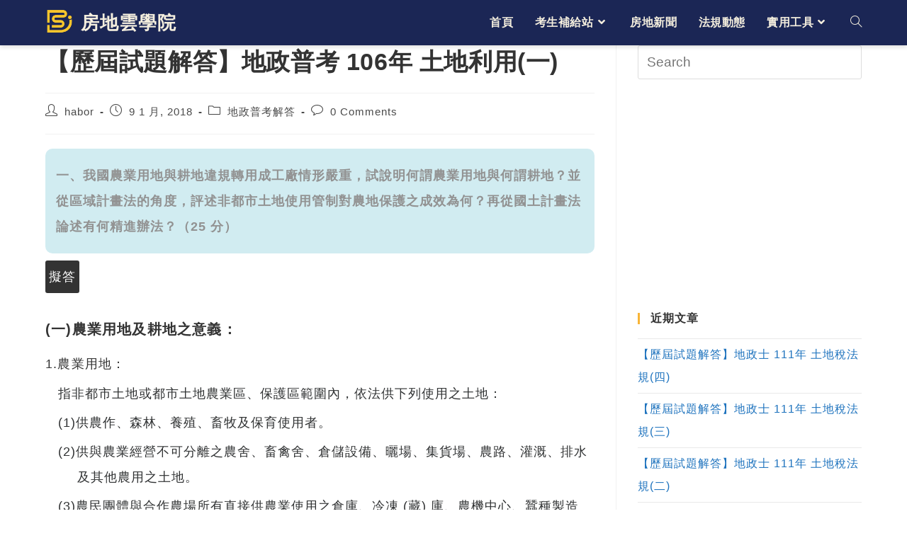

--- FILE ---
content_type: text/html; charset=UTF-8
request_url: https://fundicloud.com/juniorexamination-landapplication-anwser9/
body_size: 21697
content:
<!DOCTYPE html>
<html class="html" lang="zh-TW">
<head>
	<meta charset="UTF-8">
	<link rel="profile" href="https://gmpg.org/xfn/11">

	<title>【歷屆試題解答】地政普考 106年 土地利用(一) &#8211; 房地雲學院</title>
<meta name='robots' content='max-image-preview:large' />
<link rel="pingback" href="https://fundicloud.com/xmlrpc.php">
<meta name="viewport" content="width=device-width, initial-scale=1"><link rel='dns-prefetch' href='//www.googletagmanager.com' />
<link rel='dns-prefetch' href='//stats.wp.com' />
<link rel='dns-prefetch' href='//pagead2.googlesyndication.com' />
<link rel='preconnect' href='//c0.wp.com' />
<link rel='preconnect' href='//i0.wp.com' />
<link rel="alternate" type="application/rss+xml" title="訂閱《房地雲學院》&raquo; 資訊提供" href="https://fundicloud.com/feed/" />
<link rel="alternate" type="application/rss+xml" title="訂閱《房地雲學院》&raquo; 留言的資訊提供" href="https://fundicloud.com/comments/feed/" />
<link rel="alternate" type="application/rss+xml" title="訂閱《房地雲學院 》&raquo;〈【歷屆試題解答】地政普考 106年 土地利用(一)〉留言的資訊提供" href="https://fundicloud.com/juniorexamination-landapplication-anwser9/feed/" />
<link rel="alternate" title="oEmbed (JSON)" type="application/json+oembed" href="https://fundicloud.com/wp-json/oembed/1.0/embed?url=https%3A%2F%2Ffundicloud.com%2Fjuniorexamination-landapplication-anwser9%2F" />
<link rel="alternate" title="oEmbed (XML)" type="text/xml+oembed" href="https://fundicloud.com/wp-json/oembed/1.0/embed?url=https%3A%2F%2Ffundicloud.com%2Fjuniorexamination-landapplication-anwser9%2F&#038;format=xml" />
<style id='wp-img-auto-sizes-contain-inline-css'>
img:is([sizes=auto i],[sizes^="auto," i]){contain-intrinsic-size:3000px 1500px}
/*# sourceURL=wp-img-auto-sizes-contain-inline-css */
</style>
<style id='wp-emoji-styles-inline-css'>

	img.wp-smiley, img.emoji {
		display: inline !important;
		border: none !important;
		box-shadow: none !important;
		height: 1em !important;
		width: 1em !important;
		margin: 0 0.07em !important;
		vertical-align: -0.1em !important;
		background: none !important;
		padding: 0 !important;
	}
/*# sourceURL=wp-emoji-styles-inline-css */
</style>
<style id='wp-block-library-inline-css'>
:root{--wp-block-synced-color:#7a00df;--wp-block-synced-color--rgb:122,0,223;--wp-bound-block-color:var(--wp-block-synced-color);--wp-editor-canvas-background:#ddd;--wp-admin-theme-color:#007cba;--wp-admin-theme-color--rgb:0,124,186;--wp-admin-theme-color-darker-10:#006ba1;--wp-admin-theme-color-darker-10--rgb:0,107,160.5;--wp-admin-theme-color-darker-20:#005a87;--wp-admin-theme-color-darker-20--rgb:0,90,135;--wp-admin-border-width-focus:2px}@media (min-resolution:192dpi){:root{--wp-admin-border-width-focus:1.5px}}.wp-element-button{cursor:pointer}:root .has-very-light-gray-background-color{background-color:#eee}:root .has-very-dark-gray-background-color{background-color:#313131}:root .has-very-light-gray-color{color:#eee}:root .has-very-dark-gray-color{color:#313131}:root .has-vivid-green-cyan-to-vivid-cyan-blue-gradient-background{background:linear-gradient(135deg,#00d084,#0693e3)}:root .has-purple-crush-gradient-background{background:linear-gradient(135deg,#34e2e4,#4721fb 50%,#ab1dfe)}:root .has-hazy-dawn-gradient-background{background:linear-gradient(135deg,#faaca8,#dad0ec)}:root .has-subdued-olive-gradient-background{background:linear-gradient(135deg,#fafae1,#67a671)}:root .has-atomic-cream-gradient-background{background:linear-gradient(135deg,#fdd79a,#004a59)}:root .has-nightshade-gradient-background{background:linear-gradient(135deg,#330968,#31cdcf)}:root .has-midnight-gradient-background{background:linear-gradient(135deg,#020381,#2874fc)}:root{--wp--preset--font-size--normal:16px;--wp--preset--font-size--huge:42px}.has-regular-font-size{font-size:1em}.has-larger-font-size{font-size:2.625em}.has-normal-font-size{font-size:var(--wp--preset--font-size--normal)}.has-huge-font-size{font-size:var(--wp--preset--font-size--huge)}.has-text-align-center{text-align:center}.has-text-align-left{text-align:left}.has-text-align-right{text-align:right}.has-fit-text{white-space:nowrap!important}#end-resizable-editor-section{display:none}.aligncenter{clear:both}.items-justified-left{justify-content:flex-start}.items-justified-center{justify-content:center}.items-justified-right{justify-content:flex-end}.items-justified-space-between{justify-content:space-between}.screen-reader-text{border:0;clip-path:inset(50%);height:1px;margin:-1px;overflow:hidden;padding:0;position:absolute;width:1px;word-wrap:normal!important}.screen-reader-text:focus{background-color:#ddd;clip-path:none;color:#444;display:block;font-size:1em;height:auto;left:5px;line-height:normal;padding:15px 23px 14px;text-decoration:none;top:5px;width:auto;z-index:100000}html :where(.has-border-color){border-style:solid}html :where([style*=border-top-color]){border-top-style:solid}html :where([style*=border-right-color]){border-right-style:solid}html :where([style*=border-bottom-color]){border-bottom-style:solid}html :where([style*=border-left-color]){border-left-style:solid}html :where([style*=border-width]){border-style:solid}html :where([style*=border-top-width]){border-top-style:solid}html :where([style*=border-right-width]){border-right-style:solid}html :where([style*=border-bottom-width]){border-bottom-style:solid}html :where([style*=border-left-width]){border-left-style:solid}html :where(img[class*=wp-image-]){height:auto;max-width:100%}:where(figure){margin:0 0 1em}html :where(.is-position-sticky){--wp-admin--admin-bar--position-offset:var(--wp-admin--admin-bar--height,0px)}@media screen and (max-width:600px){html :where(.is-position-sticky){--wp-admin--admin-bar--position-offset:0px}}

/*# sourceURL=wp-block-library-inline-css */
</style><style id='global-styles-inline-css'>
:root{--wp--preset--aspect-ratio--square: 1;--wp--preset--aspect-ratio--4-3: 4/3;--wp--preset--aspect-ratio--3-4: 3/4;--wp--preset--aspect-ratio--3-2: 3/2;--wp--preset--aspect-ratio--2-3: 2/3;--wp--preset--aspect-ratio--16-9: 16/9;--wp--preset--aspect-ratio--9-16: 9/16;--wp--preset--color--black: #000000;--wp--preset--color--cyan-bluish-gray: #abb8c3;--wp--preset--color--white: #ffffff;--wp--preset--color--pale-pink: #f78da7;--wp--preset--color--vivid-red: #cf2e2e;--wp--preset--color--luminous-vivid-orange: #ff6900;--wp--preset--color--luminous-vivid-amber: #fcb900;--wp--preset--color--light-green-cyan: #7bdcb5;--wp--preset--color--vivid-green-cyan: #00d084;--wp--preset--color--pale-cyan-blue: #8ed1fc;--wp--preset--color--vivid-cyan-blue: #0693e3;--wp--preset--color--vivid-purple: #9b51e0;--wp--preset--gradient--vivid-cyan-blue-to-vivid-purple: linear-gradient(135deg,rgb(6,147,227) 0%,rgb(155,81,224) 100%);--wp--preset--gradient--light-green-cyan-to-vivid-green-cyan: linear-gradient(135deg,rgb(122,220,180) 0%,rgb(0,208,130) 100%);--wp--preset--gradient--luminous-vivid-amber-to-luminous-vivid-orange: linear-gradient(135deg,rgb(252,185,0) 0%,rgb(255,105,0) 100%);--wp--preset--gradient--luminous-vivid-orange-to-vivid-red: linear-gradient(135deg,rgb(255,105,0) 0%,rgb(207,46,46) 100%);--wp--preset--gradient--very-light-gray-to-cyan-bluish-gray: linear-gradient(135deg,rgb(238,238,238) 0%,rgb(169,184,195) 100%);--wp--preset--gradient--cool-to-warm-spectrum: linear-gradient(135deg,rgb(74,234,220) 0%,rgb(151,120,209) 20%,rgb(207,42,186) 40%,rgb(238,44,130) 60%,rgb(251,105,98) 80%,rgb(254,248,76) 100%);--wp--preset--gradient--blush-light-purple: linear-gradient(135deg,rgb(255,206,236) 0%,rgb(152,150,240) 100%);--wp--preset--gradient--blush-bordeaux: linear-gradient(135deg,rgb(254,205,165) 0%,rgb(254,45,45) 50%,rgb(107,0,62) 100%);--wp--preset--gradient--luminous-dusk: linear-gradient(135deg,rgb(255,203,112) 0%,rgb(199,81,192) 50%,rgb(65,88,208) 100%);--wp--preset--gradient--pale-ocean: linear-gradient(135deg,rgb(255,245,203) 0%,rgb(182,227,212) 50%,rgb(51,167,181) 100%);--wp--preset--gradient--electric-grass: linear-gradient(135deg,rgb(202,248,128) 0%,rgb(113,206,126) 100%);--wp--preset--gradient--midnight: linear-gradient(135deg,rgb(2,3,129) 0%,rgb(40,116,252) 100%);--wp--preset--font-size--small: 13px;--wp--preset--font-size--medium: 20px;--wp--preset--font-size--large: 36px;--wp--preset--font-size--x-large: 42px;--wp--preset--spacing--20: 0.44rem;--wp--preset--spacing--30: 0.67rem;--wp--preset--spacing--40: 1rem;--wp--preset--spacing--50: 1.5rem;--wp--preset--spacing--60: 2.25rem;--wp--preset--spacing--70: 3.38rem;--wp--preset--spacing--80: 5.06rem;--wp--preset--shadow--natural: 6px 6px 9px rgba(0, 0, 0, 0.2);--wp--preset--shadow--deep: 12px 12px 50px rgba(0, 0, 0, 0.4);--wp--preset--shadow--sharp: 6px 6px 0px rgba(0, 0, 0, 0.2);--wp--preset--shadow--outlined: 6px 6px 0px -3px rgb(255, 255, 255), 6px 6px rgb(0, 0, 0);--wp--preset--shadow--crisp: 6px 6px 0px rgb(0, 0, 0);}:where(.is-layout-flex){gap: 0.5em;}:where(.is-layout-grid){gap: 0.5em;}body .is-layout-flex{display: flex;}.is-layout-flex{flex-wrap: wrap;align-items: center;}.is-layout-flex > :is(*, div){margin: 0;}body .is-layout-grid{display: grid;}.is-layout-grid > :is(*, div){margin: 0;}:where(.wp-block-columns.is-layout-flex){gap: 2em;}:where(.wp-block-columns.is-layout-grid){gap: 2em;}:where(.wp-block-post-template.is-layout-flex){gap: 1.25em;}:where(.wp-block-post-template.is-layout-grid){gap: 1.25em;}.has-black-color{color: var(--wp--preset--color--black) !important;}.has-cyan-bluish-gray-color{color: var(--wp--preset--color--cyan-bluish-gray) !important;}.has-white-color{color: var(--wp--preset--color--white) !important;}.has-pale-pink-color{color: var(--wp--preset--color--pale-pink) !important;}.has-vivid-red-color{color: var(--wp--preset--color--vivid-red) !important;}.has-luminous-vivid-orange-color{color: var(--wp--preset--color--luminous-vivid-orange) !important;}.has-luminous-vivid-amber-color{color: var(--wp--preset--color--luminous-vivid-amber) !important;}.has-light-green-cyan-color{color: var(--wp--preset--color--light-green-cyan) !important;}.has-vivid-green-cyan-color{color: var(--wp--preset--color--vivid-green-cyan) !important;}.has-pale-cyan-blue-color{color: var(--wp--preset--color--pale-cyan-blue) !important;}.has-vivid-cyan-blue-color{color: var(--wp--preset--color--vivid-cyan-blue) !important;}.has-vivid-purple-color{color: var(--wp--preset--color--vivid-purple) !important;}.has-black-background-color{background-color: var(--wp--preset--color--black) !important;}.has-cyan-bluish-gray-background-color{background-color: var(--wp--preset--color--cyan-bluish-gray) !important;}.has-white-background-color{background-color: var(--wp--preset--color--white) !important;}.has-pale-pink-background-color{background-color: var(--wp--preset--color--pale-pink) !important;}.has-vivid-red-background-color{background-color: var(--wp--preset--color--vivid-red) !important;}.has-luminous-vivid-orange-background-color{background-color: var(--wp--preset--color--luminous-vivid-orange) !important;}.has-luminous-vivid-amber-background-color{background-color: var(--wp--preset--color--luminous-vivid-amber) !important;}.has-light-green-cyan-background-color{background-color: var(--wp--preset--color--light-green-cyan) !important;}.has-vivid-green-cyan-background-color{background-color: var(--wp--preset--color--vivid-green-cyan) !important;}.has-pale-cyan-blue-background-color{background-color: var(--wp--preset--color--pale-cyan-blue) !important;}.has-vivid-cyan-blue-background-color{background-color: var(--wp--preset--color--vivid-cyan-blue) !important;}.has-vivid-purple-background-color{background-color: var(--wp--preset--color--vivid-purple) !important;}.has-black-border-color{border-color: var(--wp--preset--color--black) !important;}.has-cyan-bluish-gray-border-color{border-color: var(--wp--preset--color--cyan-bluish-gray) !important;}.has-white-border-color{border-color: var(--wp--preset--color--white) !important;}.has-pale-pink-border-color{border-color: var(--wp--preset--color--pale-pink) !important;}.has-vivid-red-border-color{border-color: var(--wp--preset--color--vivid-red) !important;}.has-luminous-vivid-orange-border-color{border-color: var(--wp--preset--color--luminous-vivid-orange) !important;}.has-luminous-vivid-amber-border-color{border-color: var(--wp--preset--color--luminous-vivid-amber) !important;}.has-light-green-cyan-border-color{border-color: var(--wp--preset--color--light-green-cyan) !important;}.has-vivid-green-cyan-border-color{border-color: var(--wp--preset--color--vivid-green-cyan) !important;}.has-pale-cyan-blue-border-color{border-color: var(--wp--preset--color--pale-cyan-blue) !important;}.has-vivid-cyan-blue-border-color{border-color: var(--wp--preset--color--vivid-cyan-blue) !important;}.has-vivid-purple-border-color{border-color: var(--wp--preset--color--vivid-purple) !important;}.has-vivid-cyan-blue-to-vivid-purple-gradient-background{background: var(--wp--preset--gradient--vivid-cyan-blue-to-vivid-purple) !important;}.has-light-green-cyan-to-vivid-green-cyan-gradient-background{background: var(--wp--preset--gradient--light-green-cyan-to-vivid-green-cyan) !important;}.has-luminous-vivid-amber-to-luminous-vivid-orange-gradient-background{background: var(--wp--preset--gradient--luminous-vivid-amber-to-luminous-vivid-orange) !important;}.has-luminous-vivid-orange-to-vivid-red-gradient-background{background: var(--wp--preset--gradient--luminous-vivid-orange-to-vivid-red) !important;}.has-very-light-gray-to-cyan-bluish-gray-gradient-background{background: var(--wp--preset--gradient--very-light-gray-to-cyan-bluish-gray) !important;}.has-cool-to-warm-spectrum-gradient-background{background: var(--wp--preset--gradient--cool-to-warm-spectrum) !important;}.has-blush-light-purple-gradient-background{background: var(--wp--preset--gradient--blush-light-purple) !important;}.has-blush-bordeaux-gradient-background{background: var(--wp--preset--gradient--blush-bordeaux) !important;}.has-luminous-dusk-gradient-background{background: var(--wp--preset--gradient--luminous-dusk) !important;}.has-pale-ocean-gradient-background{background: var(--wp--preset--gradient--pale-ocean) !important;}.has-electric-grass-gradient-background{background: var(--wp--preset--gradient--electric-grass) !important;}.has-midnight-gradient-background{background: var(--wp--preset--gradient--midnight) !important;}.has-small-font-size{font-size: var(--wp--preset--font-size--small) !important;}.has-medium-font-size{font-size: var(--wp--preset--font-size--medium) !important;}.has-large-font-size{font-size: var(--wp--preset--font-size--large) !important;}.has-x-large-font-size{font-size: var(--wp--preset--font-size--x-large) !important;}
/*# sourceURL=global-styles-inline-css */
</style>

<style id='classic-theme-styles-inline-css'>
/*! This file is auto-generated */
.wp-block-button__link{color:#fff;background-color:#32373c;border-radius:9999px;box-shadow:none;text-decoration:none;padding:calc(.667em + 2px) calc(1.333em + 2px);font-size:1.125em}.wp-block-file__button{background:#32373c;color:#fff;text-decoration:none}
/*# sourceURL=/wp-includes/css/classic-themes.min.css */
</style>
<link rel='stylesheet' id='font-awesome-css' href='https://fundicloud.com/wp-content/themes/oceanwp/assets/fonts/fontawesome/css/all.min.css?ver=5.15.1' media='all' />
<link rel='stylesheet' id='simple-line-icons-css' href='https://fundicloud.com/wp-content/themes/oceanwp/assets/css/third/simple-line-icons.min.css?ver=2.4.0' media='all' />
<link rel='stylesheet' id='oceanwp-style-css' href='https://fundicloud.com/wp-content/themes/oceanwp/assets/css/style.min.css?ver=3.3.6' media='all' />
<link rel='stylesheet' id='oceanwp-hamburgers-css' href='https://fundicloud.com/wp-content/themes/oceanwp/assets/css/third/hamburgers/hamburgers.min.css?ver=3.3.6' media='all' />
<link rel='stylesheet' id='oceanwp-elastic-css' href='https://fundicloud.com/wp-content/themes/oceanwp/assets/css/third/hamburgers/types/elastic.css?ver=3.3.6' media='all' />
<link rel='stylesheet' id='sharedaddy-css' href='https://c0.wp.com/p/jetpack/15.4/modules/sharedaddy/sharing.css' media='all' />
<link rel='stylesheet' id='social-logos-css' href='https://c0.wp.com/p/jetpack/15.4/_inc/social-logos/social-logos.min.css' media='all' />
<script src="https://c0.wp.com/c/6.9/wp-includes/js/jquery/jquery.min.js" id="jquery-core-js"></script>
<script src="https://c0.wp.com/c/6.9/wp-includes/js/jquery/jquery-migrate.min.js" id="jquery-migrate-js"></script>

<!-- Google tag (gtag.js) snippet added by Site Kit -->
<!-- Google Analytics snippet added by Site Kit -->
<script src="https://www.googletagmanager.com/gtag/js?id=GT-55BNR36" id="google_gtagjs-js" async></script>
<script id="google_gtagjs-js-after">
window.dataLayer = window.dataLayer || [];function gtag(){dataLayer.push(arguments);}
gtag("set","linker",{"domains":["fundicloud.com"]});
gtag("js", new Date());
gtag("set", "developer_id.dZTNiMT", true);
gtag("config", "GT-55BNR36");
 window._googlesitekit = window._googlesitekit || {}; window._googlesitekit.throttledEvents = []; window._googlesitekit.gtagEvent = (name, data) => { var key = JSON.stringify( { name, data } ); if ( !! window._googlesitekit.throttledEvents[ key ] ) { return; } window._googlesitekit.throttledEvents[ key ] = true; setTimeout( () => { delete window._googlesitekit.throttledEvents[ key ]; }, 5 ); gtag( "event", name, { ...data, event_source: "site-kit" } ); }; 
//# sourceURL=google_gtagjs-js-after
</script>
<link rel="https://api.w.org/" href="https://fundicloud.com/wp-json/" /><link rel="alternate" title="JSON" type="application/json" href="https://fundicloud.com/wp-json/wp/v2/posts/5622" /><link rel="EditURI" type="application/rsd+xml" title="RSD" href="https://fundicloud.com/xmlrpc.php?rsd" />
<meta name="generator" content="WordPress 6.9" />
<link rel="canonical" href="https://fundicloud.com/juniorexamination-landapplication-anwser9/" />
<link rel='shortlink' href='https://fundicloud.com/?p=5622' />
<meta name="generator" content="Site Kit by Google 1.170.0" /><!-- HFCM by 99 Robots - Snippet # 1: JQ &amp; GA -->
	<!--JQ CDN Start-->
	<script
  src="https://code.jquery.com/jquery-3.6.0.min.js"
  integrity="sha256-/xUj+3OJU5yExlq6GSYGSHk7tPXikynS7ogEvDej/m4="
  crossorigin="anonymous"></script>
	<!--JQ CDN End-->
	<!-- Global site tag (gtag.js) - Google Analytics -->
<script async src="https://www.googletagmanager.com/gtag/js?id=UA-139545669-3"></script>
<script>
  window.dataLayer = window.dataLayer || [];
  function gtag(){dataLayer.push(arguments);}
  gtag('js', new Date());

  gtag('config', 'UA-139545669-3');
</script>
	<!-- Global site tag (gtag.js) - Google Analytics End-->
<!-- /end HFCM by 99 Robots -->
	<style>img#wpstats{display:none}</style>
		
<!-- Google AdSense meta tags added by Site Kit -->
<meta name="google-adsense-platform-account" content="ca-host-pub-2644536267352236">
<meta name="google-adsense-platform-domain" content="sitekit.withgoogle.com">
<!-- End Google AdSense meta tags added by Site Kit -->

<!-- Google AdSense snippet added by Site Kit -->
<script async src="https://pagead2.googlesyndication.com/pagead/js/adsbygoogle.js?client=ca-pub-7208852816502787&amp;host=ca-host-pub-2644536267352236" crossorigin="anonymous"></script>

<!-- End Google AdSense snippet added by Site Kit -->

<!-- Jetpack Open Graph Tags -->
<meta property="og:type" content="article" />
<meta property="og:title" content="【歷屆試題解答】地政普考 106年 土地利用(一)" />
<meta property="og:url" content="https://fundicloud.com/juniorexamination-landapplication-anwser9/" />
<meta property="og:description" content="一、我國農業用地與耕地違規轉用成工廠情形嚴重，試說明何謂農業用地與何謂耕地？並從區域計畫法的角度，評述非都市土..." />
<meta property="article:published_time" content="2018-01-09T09:31:48+00:00" />
<meta property="article:modified_time" content="2020-01-09T09:34:42+00:00" />
<meta property="og:site_name" content="房地雲學院" />
<meta property="og:image" content="https://i0.wp.com/fundicloud.com/wp-content/uploads/2019/12/logo.png?fit=300%2C300&#038;ssl=1" />
<meta property="og:image:width" content="300" />
<meta property="og:image:height" content="300" />
<meta property="og:image:alt" content="" />
<meta property="og:locale" content="zh_TW" />
<meta name="twitter:text:title" content="【歷屆試題解答】地政普考 106年 土地利用(一)" />
<meta name="twitter:image" content="https://i0.wp.com/fundicloud.com/wp-content/uploads/2019/12/logo-2.png?fit=240%2C240&amp;ssl=1" />
<meta name="twitter:card" content="summary" />

<!-- End Jetpack Open Graph Tags -->
<link rel="icon" href="https://i0.wp.com/fundicloud.com/wp-content/uploads/2019/12/logo-2.png?fit=32%2C32&#038;ssl=1" sizes="32x32" />
<link rel="icon" href="https://i0.wp.com/fundicloud.com/wp-content/uploads/2019/12/logo-2.png?fit=192%2C192&#038;ssl=1" sizes="192x192" />
<link rel="apple-touch-icon" href="https://i0.wp.com/fundicloud.com/wp-content/uploads/2019/12/logo-2.png?fit=180%2C180&#038;ssl=1" />
<meta name="msapplication-TileImage" content="https://i0.wp.com/fundicloud.com/wp-content/uploads/2019/12/logo-2.png?fit=270%2C270&#038;ssl=1" />
		<style id="wp-custom-css">
			::selection{color:#000;background-color:#FDE69A}.single-post:not(.elementor-page) .entry-content a:not(.wp-block-button__link):not(.wp-block-file__button):focus:not(.wp-block-button__link):not(.wp-block-file__button),.page:not(.elementor-page):not(.woocommerce-page) .entry a:not(.wp-block-button__link):not(.wp-block-file__button):focus:not(.wp-block-button__link):not(.wp-block-file__button){text-decoration:none}a:focus{outline:0!important}/*------------------------------------* fundicloud's css *------------------------------------*/.single-post:not(.elementor-page) .entry-content a:not(.wp-block-button__link):not(.wp-block-file__button),.page:not(.elementor-page):not(.woocommerce-page) .entry a:not(.wp-block-button__link):not(.wp-block-file__button){text-decoration:none}.single-post:not(.elementor-page) .entry-content a:not(.wp-block-button__link):not(.wp-block-file__button):hover,.page:not(.elementor-page):not(.woocommerce-page) .entry a:not(.wp-block-button__link):not(.wp-block-file__button):hover{text-decoration:none}.custom-logo-link::after{content:"房地雲學院";color:#f4eede;font-size:26px;font-weight:600;vertical-align:-12.5%;margin:0 10px}.btmlink>li:hover{letter-spacing:3px}body{font-family:"Lato","PingFang TC","Helvetica Neue",Helvetica,"微軟正黑體","新細明體",Arial,sans-serif}th{font-weight:bolder}#site-header{border-bottom:1px solid;box-shadow:0 .15em .35em 0 rgba(0,0,0,.135)}a,a:hover,a:focus{-webkit-transition:all 0s ease;-moz-transition:all 0s ease;-ms-transition:all 0s ease;-o-transition:all 0s ease;transition:all 0s ease}.outLineType h3{margin:20px 0 10px}.outLineType h4,.outLineType h5,.outLineType h6{margin-bottom:5px;font-weight:500;font-size:100%}.outLineType p{margin-bottom:10px}/**AutoQ**/#pageContainer{overflow:hidden;position:relative}#fiestPage{width:100%;display:block}#questionPage{width:100%;position:absolute;left:101%;top:0;transition:left 0.1s ease-out}.questionPageContent{min-height:300px;margin-bottom:5px;padding-bottom:1px}.titleAndScope{border-radius:10px;padding:20px 15px;margin:1px;box-shadow:1px 3px 5px 0 #AAA}.titleAndScope p{margin-bottom:10px}.selectContainer{text-align:center;display:inline-block;border-radius:5px;width:49%;color:#fff;margin:5px 0}.qSelectionTitleOnPC{background-color:#444;padding:2%;border-radius:5px;font-size:28px;font-weight:600;width:100%;position:relative;display:inline-block}.qSelectionTitleOnMO{background-color:#444;padding:2% 4%;border-radius:5px;font-size:28px;font-weight:600;width:100%;position:relative;display:none;text-align:left;cursor:pointer}.qOption{position:relative;display:block;text-align:left;background-color:#fff;color:#555;padding:10px 10px 5px;margin:5px;box-shadow:1px 3px 5px 0 #AAAAAA;border-radius:5px;cursor:pointer}.qOption:hover{color:#1a73e8}.headerDownIcon{position:absolute;display:none;font-size:28px;right:4%;top:10%}.headerUpIcon{position:absolute;display:none;font-size:28px;right:4%;top:10%}.examTitle{font-size:24px;font-weight:600;line-height:120%}.examDescription{color:#AAA;font-size:13px}#pleaseSelectExam{text-align:center;font-size:20px;width:100%}.btnBar{text-align:center}.autoQBtn{text-align:center;display:inline-block;text-decoration:none;width:20%;background-color:#1a73e8;color:#ffffff;border-radius:4px;border-color:#1a73e8;box-shadow:0 2px 8px #777777;border-style:outset;border-width:1px;padding:5px;font-size:18px;cursor:pointer;font-weight:bolder;margin:10px 12% 0;position:relative}.autoQBtn:hover{color:#ffffff}#btns{display:none}#timerDiv{display:none}.questions{background-color:#d1ecf1;border-radius:10px;padding:20px 15px;text-align:left;font-weight:600;color:#929292}.nida{background-color:#333333;padding:5px;color:#ffffff;display:inline-block;margin:10px 0;border-radius:3px}div>.laws{background-color:#1e73be;padding:5px;color:#ffffff;display:inline-block;margin:0 10px 0 0;border-radius:15px 0 15px 0}@media (max-width:600px){.container{max-width:95%}.selectContainer{width:100%}.qSelectionContainer{max-height:0;overflow:hidden;transition:max-height 0.2s ease-out}.qSelectionTitleOnPC{display:none}.qSelectionTitleOnMO{display:inline-block}.headerDownIcon{display:inline-block}.questionPageContent{min-height:55vh}#pleaseSelectExam{text-align:left}.autoQBtn{width:48%;margin:10px auto 0}.custom-logo-link::after{font-size:5vw}}/*Acc*/.questionstable,.questionstable th,.questionstable td{border:0 solid black;padding:5px 2px;letter-spacing:.01em;text-align:center;margin:10px auto 30px}.questionstable tr th:first-child,.questionstable tr td:first-child{padding-left:2px}.questionstable tr th{color:#ffffff;font-weight:600;background-color:#066799}.old-question-title{background-color:#eee;color:#444;cursor:pointer;padding:15px 10px;width:100%;text-align:left;border:none;border:0;font-size:18px;font-weight:400;letter-spacing:.05px;margin:0 auto;transition:0.4s}.old-question-main{padding:0;background-color:white;max-height:0;overflow:hidden;transition:max-height 0.2s ease-out;font-size:16px}.oqt-active{background-color:#f8b537}.old-question-title:hover{background-color:#ccc}.oqt-active:hover{background-color:#f8b537}.old-question-title::after{content:"\02795";font-size:13px;color:#777;float:right;margin:5px 5px}.oqt-active::after{content:"\02796"}/*Jp-Table*/.jp-table{width:70%;border-collapse:collapse}.jp-table,.jp-table th,.jp-table td{border:1px solid black;padding:5px 2px;letter-spacing:.01em;text-align:center;margin:10px auto 30px}.jp-table th,.jp-table td{width:25%}.jp-table tr th:first-child,.jp-table tr td:first-child{padding-left:2px}.jp-table tr th{color:#ffffff;font-weight:600;background-color:#066799}.jp-table tr:nth-child(odd){background-color:#e8e8e8}/*LandTaxTry*/.tax-table{border-collapse:collapse;font-size:18px}.tax-table,.tax-table th{border:1.5px solid #AAAAAA;padding:5px 2px;letter-spacing:.01em;text-align:center;margin:10px auto 30px;vertical-align:middle}.tax-table th{width:40%;background-color:#e5f5f5}.tax-table td{border:1.5px solid #AAAAAA;padding:5px 5px;letter-spacing:.01em;text-align:left;margin:10px auto 30px;width:60%;vertical-align:middle}.sr-only{position:absolute;width:1px;height:1px;margin:-1px;padding:0;overflow:hidden;border:0}.resultDiv-overlay,#resultDiv{display:none}.resultDiv-overlay{width:100%;height:100%;background-color:#000;opacity:.6;position:fixed;top:0;left:0}#resultDiv{position:fixed;top:15%;left:50%;transform:translate(-50%,0px);width:45%;padding:20px;border:1px solid #888;border-radius:5px;background-color:#fff;font-weight:normal;font-size:18px}#resultDivContent p,#resultDivContent div,#resultDivContent ul{margin:0 0 5px}.taxbtn{display:inline-block;text-decoration:none;width:110px;background-color:#1a73e8;color:#ffffff;border-radius:4px;border-color:#1a73e8;box-shadow:0 2px 8px #777777;border-style:outset;border-width:1px;padding:5px;font-size:18px;cursor:pointer;text-align:center;margin:0 5%;font-weight:bolder}.taxbtn:active{transform:translate(0px,3px)}.taxbtn:hover{background-color:#1e73be;color:#ffffff;box-shadow:0 4px 7px #777777}.error{display:inline-block}.error,.resultWord{color:red}#allreadyCopy{text-align:center;position:fixed;width:0;height:0;background-color:#000;opacity:.7;top:23%;left:50%;transform:translate(-50%,0px);color:#ffffff;font-weight:bolder;line-height:30px;font-size:22px;border-radius:4px;overflow:hidden;transition:height 0.1s ease-out,width 0.1s ease-out}/*LawsNews*/#lawsnewsTableBox{overflow:auto}#lawsnewsTable,#lawsnewsTable th{border-collapse:collapse;font-size:18px;border:1.5px solid #AAAAAA;padding:5px 2px;letter-spacing:.01em;text-align:center;margin:10px auto 30px;vertical-align:middle;line-height:1.5em}#lawsnewsTable td{border-collapse:collapse;font-size:18px;border:1.5px solid #AAAAAA;padding:5px 2px;letter-spacing:.001em;text-align:left;margin:10px auto 30px;line-height:1.5em}#lawsnewsTable td>p{margin-bottom:5px}.amendcontent{width:45%;min-width:280px}.amendReason{color:blue}#lawsnewsTable>caption{font-weight:bolder;text-align:center}/*PostsList*/.listBoxBig{position:relative;width:65.5%;height:0;padding-bottom:44%;display:inline-block;overflow:hidden;background:#f1f1f1}.listBoxSmallContainer{width:33%;display:inline-block}.listBoxSmall{position:relative;width:100%;height:0;padding-bottom:64.75%;display:inline-block;overflow:hidden;background:#f1f1f1}.postsListContainer{width:100%;text-align:left;margin:auto}.postsList{width:49%;min-width:300px;height:120px;display:inline-block;overflow:hidden;text-align:left;margin-bottom:2%}.lbTitle{font-size:260%;margin:2% 0;text-shadow:black 0 0 30px;color:#fff;line-height:150%}.lbDate{font-size:140%;margin:2% 0;line-height:150%}.lbImg{width:100%;height:0;overflow:hidden}.lbImg img{position:absolute;width:100%;height:100%;transform:scale(1.05);transition:all 0.3s ease-out;object-fit:cover;object-position:center;-o-object-position:center;-o-object-fit:cover}.lbImg img:hover{transform:scale(1.15)}.lbImg figcaption{position:absolute;left:0;bottom:0;padding:3%;color:#fff;z-index:2;pointer-events:none}.lbImg::before{content:"";position:absolute;top:0;left:0;z-index:1;width:100%;height:100%;background:-webkit-gradient(linear,left top,left bottom,color-stop(40%,transparent),to(rgba(0,0,0,.7)));background:linear-gradient(180deg,transparent 40%,rgba(0,0,0,.7));pointer-events:none}.plImg{margin:0;width:40%;height:100%;overflow:hidden;display:inline-block;background:#f1f1f1}.plImg img{width:100%;height:100%;transform:scale(1.05);transition:all 0.3s ease-out;object-fit:cover;object-position:center;-o-object-position:center;-o-object-fit:cover}.plImform{margin:0;width:57%;height:100%;overflow:hidden;display:inline-block;padding:1% 0 1% 3%;vertical-align:top}.plDate{font-size:14px;color:#AAA;font-weight:normal;margin-bottom:5px}.plTitle{font-size:16px;margin-bottom:5px}.fdcPagination{text-align:center;margin:30px auto 0;width:99%}.fdcPagination a{margin:10px 1px;display:inline-block;width:40px;height:40px;line-height:40px;background:#fff;color:#888;font-weight:600;transition:.3S;font-size:18px;text-decoration:none;border:1px solid #ddd}.fdcPagination a:hover{background:#f8f8f8;color:#888}.fdcPagination .active{background:#1e73be !important;border:1px solid #1e73be !important;color:#fff !important}.fdcPrev,.fdcNext{visibility:hidden;cursor:pointer}.plBoxTitle{font-size:16px;font-weight:600;border-bottom:2px solid #f8b537;color:#333;margin-bottom:20px;line-height:1}/*outLineType*/.outLineType>h3{margin:20px 0 10px}.outLineType h4,.outLineType h5,.outLineType h6{margin-bottom:5px;font-weight:500;font-size:100%}.outLineType p{margin-bottom:5px}.outLineType>div{padding-left:1em}.outLineType h4,.outLineType>div>p{text-indent:-1em}.outLineType h5{text-indent:-1.5em}.outLineType h6{text-indent:-1em}.outLineType>div>div{padding-left:1.5em}.outLineType>div>div>div{padding-left:1em}.outLineType>div>div>p{text-indent:-1.5em}.outLineType>div>div>div>p{text-indent:-1em}.outLineType h4~p,.outLineType>div>div>h5~p,.outLineType>div>div>div>h6~p{text-indent:0}/*Article h2*/.fdArticle h2{background-color:#eeeeee;padding:5px;border-left:5px solid #1e73be;font-size:30px;color:#3a3a3a}/* Add some shadows to create a card effect */.authorCardDiv{display:flex;justify-content:center;text-align:center}.authorCard{box-shadow:0 4px 8px 0 rgba(0,0,0,0.2);margin:2% 2% 5% 2%;width:45%;flex:none;padding:5px 0}/* Some left and right padding inside the container */.authorCard .container{padding:0 5px;text-align:left}/*-----------------------------*//*@media*/@media (max-width:724px){.listBoxBig,.listBoxSmallContainer{width:100%}.listBoxBig,.listBoxSmall{padding-bottom:80%}.listBoxSmallContainer{overflow:hidden;text-align:center}.listBoxSmall{width:48.8%}.listBoxSmall .lbDate{display:none}.listBoxSmall .lbTitle{font-size:300%;padding:1%}}@media (max-width:600px){#exams-select,#tests-select{font-size:16px}.questionstable,.questionstable th,.questionstable td{padding:5px 0}.jp-table{width:100%}#resultDiv{width:95%;top:12%}.error{display:inline-block}#allreadyCopy{top:30%}.postsList{width:100%}.authorCardDiv{flex-wrap:wrap}.authorCard{width:95%}.fdArticle h2{font-size:22px}}@media (max-width:336px){.questionstable,.questionstable th,.questionstable td{font-size:16px;padding:5px 0}.old-question-title{font-size:16px}#resultDiv{max-height:75%}#resultDivContent{font-size:16px}#resultDivContent p,#resultDivContent div,#resultDivContent ul{margin:0 0 2px}#gettaxbtn,#cleantextbtn{width:110px}}/*-----------notificationBar-------------*/.notificationBar{border-radius:12px;box-shadow:0 1pt 12pt rgba(0,0,0,.35);background-color:#fff;width:360px;max-height:0;overflow:hidden;position:fixed;bottom:15px;right:15px;transition:0.3s cubic-bezier(0.55,0,0.1,1) 0s;line-height:20px}.notificationBar p{margin:10px 15px}.closeNotificationBar{cursor:pointer;background-color:#f1f0f0;padding:2px;width:28px;height:28px;border-radius:15px;font-size:25px;text-align:center;color:#333;margin:10px 10px 0}.freeGetBtn{border-radius:10px;display:block;margin:0 auto 15px;width:70%;text-align:center;padding:10px;background-color:#f18904;color:#f4eede;font-size:20px;font-weight:bolder;text-decoration:none}.freeGetBtn:hover{color:#fff}@media (max-width:600px){.notificationBar{width:95vw;bottom:5px;right:2.5vw}}/*------*/.examSpaPage{display:block;width:100%}#loading,.examSpaPage{min-height:300px}.testMenu{width:60%;text-align:left;margin:auto}.testMenuOption{cursor:pointer;margin:2px;padding:0.5rem 1rem;font-size:28px;background-color:#e9f1f9;border-radius:5px;color:#5a5a5a;text-align:center}.examMenu,.examMenuOpen{padding:5px;transition:all .4s}.examMenu{max-height:0;opacity:0;margin:0;padding:0;overflow:hidden}.examMenuOpen{max-height:1000px !important;opacity:1 !important}.examMenuOption{display:flex;justify-content:space-between;align-items:center;text-align:left;cursor:pointer;margin:5px;font-size:24px;padding:2px 1.5rem}.examMenuOption:hover{background-color:#f9f9f9}.answerOptions{background-color:#e8edf1;/**e1ebf5;eaf2fb備;正確60cdcf、錯誤ef5370**/padding:5px;margin:10px 0;border-radius:5px;color:#555;cursor:pointer}.answerOptionsLeader{display:flex;justify-content:center;align-items:center;background-color:#fff;font-weight:900;font-size:30px;width:1.5em;height:1.5em;border-radius:1.5em;vertical-align:middle;text-align:center;color:#444;margin:0 auto}.answerDispalRight{background-color:#60cdcf;color:#fff;font-weight:bolder}.answerDispalWrong{background-color:#ef5370;color:#fff;font-weight:bolder}.fade-leave,.fade-enter-to{opacity:1}.fade-enter,.fade-leave-to{opacity:0}.fade-enter-active,.fade-leave-active{transition:opacity .3s}.questionPageContentToggle-leave,.questionPageContentToggle-enter-to{opacity:1}.questionPageContentToggle-enter,.questionPageContentToggle-leave-to{opacity:0}.questionPageContentToggle-enter{transform:translateY(15px)}.questionPageContentToggle-leave-active{transition:all .2s}.questionPageContentToggle-enter-active{transition:all .5s}@media (max-width:600px){.testMenu{width:100%}}[v-cloak]{display:none}/****loading****/.loader3{margin:20px auto;font-size:5px;position:relative;text-indent:-9999em;border-top:1.1em solid rgba(64,128,128,.2);border-right:1.1em solid rgba(64,128,128,.2);border-bottom:1.1em solid rgba(64,128,128,.2);border-left:1.1em solid #408080;-webkit-transform:translateZ(0);-ms-transform:translateZ(0);transform:translateZ(0);-webkit-animation:loader3 1.1s infinite linear;animation:loader3 1.1s infinite linear}.loader3,.loader3:after{border-radius:50%;width:10em;height:10em}@-webkit-keyframes loader3{0%{-webkit-transform:rotate(0);transform:rotate(0)}100%{-webkit-transform:rotate(360deg);transform:rotate(360deg)}}@keyframes loader3{0%{-webkit-transform:rotate(0);transform:rotate(0)}100%{-webkit-transform:rotate(360deg);transform:rotate(360deg)}}		</style>
		<!-- OceanWP CSS -->
<style type="text/css">
/* General CSS */a:hover,a.light:hover,.theme-heading .text::before,.theme-heading .text::after,#top-bar-content >a:hover,#top-bar-social li.oceanwp-email a:hover,#site-navigation-wrap .dropdown-menu >li >a:hover,#site-header.medium-header #medium-searchform button:hover,.oceanwp-mobile-menu-icon a:hover,.blog-entry.post .blog-entry-header .entry-title a:hover,.blog-entry.post .blog-entry-readmore a:hover,.blog-entry.thumbnail-entry .blog-entry-category a,ul.meta li a:hover,.dropcap,.single nav.post-navigation .nav-links .title,body .related-post-title a:hover,body #wp-calendar caption,body .contact-info-widget.default i,body .contact-info-widget.big-icons i,body .custom-links-widget .oceanwp-custom-links li a:hover,body .custom-links-widget .oceanwp-custom-links li a:hover:before,body .posts-thumbnails-widget li a:hover,body .social-widget li.oceanwp-email a:hover,.comment-author .comment-meta .comment-reply-link,#respond #cancel-comment-reply-link:hover,#footer-widgets .footer-box a:hover,#footer-bottom a:hover,#footer-bottom #footer-bottom-menu a:hover,.sidr a:hover,.sidr-class-dropdown-toggle:hover,.sidr-class-menu-item-has-children.active >a,.sidr-class-menu-item-has-children.active >a >.sidr-class-dropdown-toggle,input[type=checkbox]:checked:before{color:#f8b537}.single nav.post-navigation .nav-links .title .owp-icon use,.blog-entry.post .blog-entry-readmore a:hover .owp-icon use,body .contact-info-widget.default .owp-icon use,body .contact-info-widget.big-icons .owp-icon use{stroke:#f8b537}input[type="button"],input[type="reset"],input[type="submit"],button[type="submit"],.button,#site-navigation-wrap .dropdown-menu >li.btn >a >span,.thumbnail:hover i,.post-quote-content,.omw-modal .omw-close-modal,body .contact-info-widget.big-icons li:hover i,body div.wpforms-container-full .wpforms-form input[type=submit],body div.wpforms-container-full .wpforms-form button[type=submit],body div.wpforms-container-full .wpforms-form .wpforms-page-button{background-color:#f8b537}.thumbnail:hover .link-post-svg-icon{background-color:#f8b537}body .contact-info-widget.big-icons li:hover .owp-icon{background-color:#f8b537}.widget-title{border-color:#f8b537}blockquote{border-color:#f8b537}#searchform-dropdown{border-color:#f8b537}.dropdown-menu .sub-menu{border-color:#f8b537}.blog-entry.large-entry .blog-entry-readmore a:hover{border-color:#f8b537}.oceanwp-newsletter-form-wrap input[type="email"]:focus{border-color:#f8b537}.social-widget li.oceanwp-email a:hover{border-color:#f8b537}#respond #cancel-comment-reply-link:hover{border-color:#f8b537}body .contact-info-widget.big-icons li:hover i{border-color:#f8b537}#footer-widgets .oceanwp-newsletter-form-wrap input[type="email"]:focus{border-color:#f8b537}blockquote,.wp-block-quote{border-left-color:#f8b537}body .contact-info-widget.big-icons li:hover .owp-icon{border-color:#f8b537}a{color:#1e73be}a .owp-icon use{stroke:#1e73be}a:hover{color:#f8b537}a:hover .owp-icon use{stroke:#f8b537}@media only screen and (min-width:960px){.content-area,.content-left-sidebar .content-area{width:70%}}@media only screen and (min-width:960px){.widget-area,.content-left-sidebar .widget-area{width:30%}}#main #content-wrap,.separate-layout #main #content-wrap{padding-top:0}@media (max-width:480px){#main #content-wrap,.separate-layout #main #content-wrap{padding-top:20px;padding-bottom:20px}}#scroll-top{bottom:60px}#scroll-top{width:50px;height:50px;line-height:50px}#scroll-top{font-size:35px}#scroll-top .owp-icon{width:35px;height:35px}#scroll-top{border-radius:25px}form input[type="text"],form input[type="password"],form input[type="email"],form input[type="url"],form input[type="date"],form input[type="month"],form input[type="time"],form input[type="datetime"],form input[type="datetime-local"],form input[type="week"],form input[type="number"],form input[type="search"],form input[type="tel"],form input[type="color"],form select,form textarea{font-size:19px}body div.wpforms-container-full .wpforms-form input[type=date],body div.wpforms-container-full .wpforms-form input[type=datetime],body div.wpforms-container-full .wpforms-form input[type=datetime-local],body div.wpforms-container-full .wpforms-form input[type=email],body div.wpforms-container-full .wpforms-form input[type=month],body div.wpforms-container-full .wpforms-form input[type=number],body div.wpforms-container-full .wpforms-form input[type=password],body div.wpforms-container-full .wpforms-form input[type=range],body div.wpforms-container-full .wpforms-form input[type=search],body div.wpforms-container-full .wpforms-form input[type=tel],body div.wpforms-container-full .wpforms-form input[type=text],body div.wpforms-container-full .wpforms-form input[type=time],body div.wpforms-container-full .wpforms-form input[type=url],body div.wpforms-container-full .wpforms-form input[type=week],body div.wpforms-container-full .wpforms-form select,body div.wpforms-container-full .wpforms-form textarea{font-size:19px}body .theme-button,body input[type="submit"],body button[type="submit"],body button,body .button,body div.wpforms-container-full .wpforms-form input[type=submit],body div.wpforms-container-full .wpforms-form button[type=submit],body div.wpforms-container-full .wpforms-form .wpforms-page-button{background-color:#ff8200}body .theme-button:hover,body input[type="submit"]:hover,body button[type="submit"]:hover,body button:hover,body .button:hover,body div.wpforms-container-full .wpforms-form input[type=submit]:hover,body div.wpforms-container-full .wpforms-form input[type=submit]:active,body div.wpforms-container-full .wpforms-form button[type=submit]:hover,body div.wpforms-container-full .wpforms-form button[type=submit]:active,body div.wpforms-container-full .wpforms-form .wpforms-page-button:hover,body div.wpforms-container-full .wpforms-form .wpforms-page-button:active{background-color:#f8b537}/* Header CSS */#site-logo #site-logo-inner,.oceanwp-social-menu .social-menu-inner,#site-header.full_screen-header .menu-bar-inner,.after-header-content .after-header-content-inner{height:64px}#site-navigation-wrap .dropdown-menu >li >a,.oceanwp-mobile-menu-icon a,.mobile-menu-close,.after-header-content-inner >a{line-height:64px}@media only screen and (max-width:959px){body.default-breakpoint #site-logo #site-logo-inner{height:64px}}@media only screen and (max-width:959px){body.default-breakpoint .oceanwp-mobile-menu-icon a,.mobile-menu-close{line-height:64px}}#site-header,.has-transparent-header .is-sticky #site-header,.has-vh-transparent .is-sticky #site-header.vertical-header,#searchform-header-replace{background-color:#1b2655}#site-header.has-header-media .overlay-header-media{background-color:rgba(0,0,0,0.5)}#site-logo #site-logo-inner a img,#site-header.center-header #site-navigation-wrap .middle-site-logo a img{max-width:50px}#site-header #site-logo #site-logo-inner a img,#site-header.center-header #site-navigation-wrap .middle-site-logo a img{max-height:40px}#site-logo a.site-logo-text{color:#f4eede}#site-logo a.site-logo-text:hover{color:#ffffff}.effect-one #site-navigation-wrap .dropdown-menu >li >a.menu-link >span:after,.effect-three #site-navigation-wrap .dropdown-menu >li >a.menu-link >span:after,.effect-five #site-navigation-wrap .dropdown-menu >li >a.menu-link >span:before,.effect-five #site-navigation-wrap .dropdown-menu >li >a.menu-link >span:after,.effect-nine #site-navigation-wrap .dropdown-menu >li >a.menu-link >span:before,.effect-nine #site-navigation-wrap .dropdown-menu >li >a.menu-link >span:after{background-color:#f8b537}.effect-four #site-navigation-wrap .dropdown-menu >li >a.menu-link >span:before,.effect-four #site-navigation-wrap .dropdown-menu >li >a.menu-link >span:after,.effect-seven #site-navigation-wrap .dropdown-menu >li >a.menu-link:hover >span:after,.effect-seven #site-navigation-wrap .dropdown-menu >li.sfHover >a.menu-link >span:after{color:#f8b537}.effect-seven #site-navigation-wrap .dropdown-menu >li >a.menu-link:hover >span:after,.effect-seven #site-navigation-wrap .dropdown-menu >li.sfHover >a.menu-link >span:after{text-shadow:10px 0 #f8b537,-10px 0 #f8b537}#site-navigation-wrap .dropdown-menu >li >a,.oceanwp-mobile-menu-icon a,#searchform-header-replace-close{color:#f4eede}#site-navigation-wrap .dropdown-menu >li >a .owp-icon use,.oceanwp-mobile-menu-icon a .owp-icon use,#searchform-header-replace-close .owp-icon use{stroke:#f4eede}#site-navigation-wrap .dropdown-menu >li >a:hover,.oceanwp-mobile-menu-icon a:hover,#searchform-header-replace-close:hover{color:#f7c567}#site-navigation-wrap .dropdown-menu >li >a:hover .owp-icon use,.oceanwp-mobile-menu-icon a:hover .owp-icon use,#searchform-header-replace-close:hover .owp-icon use{stroke:#f7c567}#site-navigation-wrap .dropdown-menu >.current-menu-item >a,#site-navigation-wrap .dropdown-menu >.current-menu-ancestor >a,#site-navigation-wrap .dropdown-menu >.current-menu-item >a:hover,#site-navigation-wrap .dropdown-menu >.current-menu-ancestor >a:hover{color:#f7c567}.dropdown-menu .sub-menu{min-width:230px}.dropdown-menu .sub-menu,#searchform-dropdown,.current-shop-items-dropdown{border-color:#f7c567}.dropdown-menu ul li a.menu-link{color:#555555}.dropdown-menu ul li a.menu-link .owp-icon use{stroke:#555555}.dropdown-menu ul li a.menu-link:hover{color:#4f8df9}.dropdown-menu ul li a.menu-link:hover .owp-icon use{stroke:#4f8df9}.mobile-menu .hamburger-inner,.mobile-menu .hamburger-inner::before,.mobile-menu .hamburger-inner::after{background-color:#f4eede}#mobile-dropdown{max-height:600px}body .sidr a,body .sidr-class-dropdown-toggle,#mobile-dropdown ul li a,#mobile-dropdown ul li a .dropdown-toggle,#mobile-fullscreen ul li a,#mobile-fullscreen .oceanwp-social-menu.simple-social ul li a{color:#4f8df9}#mobile-fullscreen a.close .close-icon-inner,#mobile-fullscreen a.close .close-icon-inner::after{background-color:#4f8df9}body .sidr a:hover,body .sidr-class-dropdown-toggle:hover,body .sidr-class-dropdown-toggle .fa,body .sidr-class-menu-item-has-children.active >a,body .sidr-class-menu-item-has-children.active >a >.sidr-class-dropdown-toggle,#mobile-dropdown ul li a:hover,#mobile-dropdown ul li a .dropdown-toggle:hover,#mobile-dropdown .menu-item-has-children.active >a,#mobile-dropdown .menu-item-has-children.active >a >.dropdown-toggle,#mobile-fullscreen ul li a:hover,#mobile-fullscreen .oceanwp-social-menu.simple-social ul li a:hover{color:#f8b537}#mobile-fullscreen a.close:hover .close-icon-inner,#mobile-fullscreen a.close:hover .close-icon-inner::after{background-color:#f8b537}.sidr-class-dropdown-menu ul,#mobile-dropdown ul li ul,#mobile-fullscreen ul ul.sub-menu{background-color:rgba(0,0,0,0.05)}/* Footer Widgets CSS */#footer-widgets{background-color:#1d2c37}#footer-widgets,#footer-widgets p,#footer-widgets li a:before,#footer-widgets .contact-info-widget span.oceanwp-contact-title,#footer-widgets .recent-posts-date,#footer-widgets .recent-posts-comments,#footer-widgets .widget-recent-posts-icons li .fa{color:#ffffff}/* Footer Bottom CSS */#footer-bottom{background-color:#232323}#footer-bottom,#footer-bottom p{color:#c1c1c1}/* Typography CSS */body{font-weight:400;font-style:normal;font-size:18px;color:#303233;line-height:2;letter-spacing:1px}@media (max-width:480px){body{line-height:2;letter-spacing:.5px}}h1{font-size:34px}@media (max-width:480px){h1{font-size:26px}}h2{font-size:26px}h3{font-size:20px;line-height:2.1;letter-spacing:1.2px}@media (max-width:480px){h3{line-height:2;letter-spacing:1.5px}}h4{font-size:18px;line-height:2.1;letter-spacing:1.2px}@media (max-width:480px){h4{line-height:2;letter-spacing:.5px}}#site-logo a.site-logo-text{font-weight:600;font-size:28px;letter-spacing:1.2px}#site-navigation-wrap .dropdown-menu >li >a,#site-header.full_screen-header .fs-dropdown-menu >li >a,#site-header.top-header #site-navigation-wrap .dropdown-menu >li >a,#site-header.center-header #site-navigation-wrap .dropdown-menu >li >a,#site-header.medium-header #site-navigation-wrap .dropdown-menu >li >a,.oceanwp-mobile-menu-icon a{font-weight:600;font-size:16px}@media (max-width:768px){#site-navigation-wrap .dropdown-menu >li >a,#site-header.full_screen-header .fs-dropdown-menu >li >a,#site-header.top-header #site-navigation-wrap .dropdown-menu >li >a,#site-header.center-header #site-navigation-wrap .dropdown-menu >li >a,#site-header.medium-header #site-navigation-wrap .dropdown-menu >li >a,.oceanwp-mobile-menu-icon a{font-size:20px}}@media (max-width:480px){#site-navigation-wrap .dropdown-menu >li >a,#site-header.full_screen-header .fs-dropdown-menu >li >a,#site-header.top-header #site-navigation-wrap .dropdown-menu >li >a,#site-header.center-header #site-navigation-wrap .dropdown-menu >li >a,#site-header.medium-header #site-navigation-wrap .dropdown-menu >li >a,.oceanwp-mobile-menu-icon a{font-size:20px}}.dropdown-menu ul li a.menu-link,#site-header.full_screen-header .fs-dropdown-menu ul.sub-menu li a{font-size:15px}.sidr-class-dropdown-menu li a,a.sidr-class-toggle-sidr-close,#mobile-dropdown ul li a,body #mobile-fullscreen ul li a{font-size:16px}@media (max-width:768px){.sidr-class-dropdown-menu li a,a.sidr-class-toggle-sidr-close,#mobile-dropdown ul li a,body #mobile-fullscreen ul li a{font-size:18px}}@media (max-width:480px){.sidr-class-dropdown-menu li a,a.sidr-class-toggle-sidr-close,#mobile-dropdown ul li a,body #mobile-fullscreen ul li a{font-size:18px}}.sidebar-box .widget-title{font-weight:600;font-size:16px}.sidebar-box,.footer-box{font-weight:500;font-size:16px}#footer-widgets .footer-box .widget-title{font-weight:600;font-size:16px;line-height:1.2;letter-spacing:10px}
</style></head>

<body data-rsssl=1 class="wp-singular post-template-default single single-post postid-5622 single-format-standard wp-custom-logo wp-embed-responsive wp-theme-oceanwp oceanwp-theme dropdown-mobile no-header-border default-breakpoint has-sidebar content-right-sidebar post-in-category-%e5%9c%b0%e6%94%bf%e6%99%ae%e8%80%83%e8%a7%a3%e7%ad%94 page-header-disabled has-breadcrumbs" itemscope="itemscope" itemtype="https://schema.org/Article">

	
	
	<div id="outer-wrap" class="site clr">

		<a class="skip-link screen-reader-text" href="#main">Skip to content</a>

		
		<div id="wrap" class="clr">

			
			
<header id="site-header" class="minimal-header center-logo effect-one clr" data-height="64" itemscope="itemscope" itemtype="https://schema.org/WPHeader" role="banner">

	
					
			<div id="site-header-inner" class="clr container">

				
				

<div id="site-logo" class="clr" itemscope itemtype="https://schema.org/Brand" >

	
	<div id="site-logo-inner" class="clr">

		<a href="https://fundicloud.com/" class="custom-logo-link" rel="home"><img width="300" height="300" src="https://i0.wp.com/fundicloud.com/wp-content/uploads/2019/12/logo.png?fit=300%2C300&amp;ssl=1" class="custom-logo" alt="房地雲學院" decoding="async" fetchpriority="high" srcset="https://i0.wp.com/fundicloud.com/wp-content/uploads/2019/12/logo.png?w=300&amp;ssl=1 300w, https://i0.wp.com/fundicloud.com/wp-content/uploads/2019/12/logo.png?resize=150%2C150&amp;ssl=1 150w" sizes="(max-width: 300px) 100vw, 300px" /></a>
	</div><!-- #site-logo-inner -->

	
	
</div><!-- #site-logo -->

			<div id="site-navigation-wrap" class="clr">
			
			
			
			<nav id="site-navigation" class="navigation main-navigation clr" itemscope="itemscope" itemtype="https://schema.org/SiteNavigationElement" role="navigation" >

				<ul id="menu-menu" class="main-menu dropdown-menu sf-menu"><li id="menu-item-3555" class="menu-item menu-item-type-custom menu-item-object-custom menu-item-home menu-item-3555"><a href="https://fundicloud.com/" class="menu-link"><span class="text-wrap">首頁</span></a></li><li id="menu-item-3560" class="menu-item menu-item-type-custom menu-item-object-custom menu-item-has-children dropdown menu-item-3560"><a class="menu-link"><span class="text-wrap">考生補給站<i class="nav-arrow fa fa-angle-down" aria-hidden="true" role="img"></i></span></a>
<ul class="sub-menu">
	<li id="menu-item-3661" class="menu-item menu-item-type-post_type menu-item-object-page menu-item-3661"><a href="https://fundicloud.com/agent-questions-download/" class="menu-link"><span class="text-wrap"><i class="far fa-file-alt"></i>不動產經紀人考古題下載</span></a></li>	<li id="menu-item-3682" class="menu-item menu-item-type-post_type menu-item-object-page menu-item-3682"><a href="https://fundicloud.com/scrivener-questions-download/" class="menu-link"><span class="text-wrap"><i class="far fa-file-alt"></i>地政士考古題下載</span></a></li>	<li id="menu-item-6851" class="menu-item menu-item-type-post_type menu-item-object-page menu-item-6851"><a href="https://fundicloud.com/elementaryexamination-questions-download/" class="menu-link"><span class="text-wrap"><i class="far fa-file-alt"></i>地政初等考試考古題下載</span></a></li>	<li id="menu-item-3559" class="menu-item menu-item-type-post_type menu-item-object-page menu-item-3559"><a href="https://fundicloud.com/autoq/" class="menu-link"><span class="text-wrap"><i class="far fa-edit"></i>申論題模擬測驗</span></a></li>	<li id="menu-item-7130" class="menu-item menu-item-type-post_type menu-item-object-page menu-item-7130"><a href="https://fundicloud.com/autoexam/" class="menu-link"><span class="text-wrap"><i class="far fa-edit"></i>選擇題模擬測驗</span></a></li></ul>
</li><li id="menu-item-5879" class="menu-item menu-item-type-taxonomy menu-item-object-category menu-item-5879"><a href="https://fundicloud.com/category/%e6%96%b0%e8%81%9e/" class="menu-link"><span class="text-wrap">房地新聞</span></a></li><li id="menu-item-4214" class="menu-item menu-item-type-taxonomy menu-item-object-category menu-item-4214"><a href="https://fundicloud.com/category/%e6%b3%95%e8%a6%8f%e5%8b%95%e6%85%8b/" class="menu-link"><span class="text-wrap">法規動態</span></a></li><li id="menu-item-3769" class="menu-item menu-item-type-custom menu-item-object-custom menu-item-has-children dropdown menu-item-3769"><a href="#" class="menu-link"><span class="text-wrap">實用工具<i class="nav-arrow fa fa-angle-down" aria-hidden="true" role="img"></i></span></a>
<ul class="sub-menu">
	<li id="menu-item-3791" class="menu-item menu-item-type-post_type menu-item-object-page menu-item-3791"><a href="https://fundicloud.com/landvalueaddedtaxtrycal/" class="menu-link"><span class="text-wrap"><i class="fas fa-search-dollar"></i>土地增值稅試算</span></a></li>	<li id="menu-item-3770" class="menu-item menu-item-type-post_type menu-item-object-page menu-item-3770"><a href="https://fundicloud.com/jp-table/" class="menu-link"><span class="text-wrap"><i class="fas fa-table"></i>日據年號對照表</span></a></li></ul>
</li><li class="search-toggle-li" ><a href="javascript:void(0)" class="site-search-toggle search-dropdown-toggle" aria-label="Search website"><i class=" icon-magnifier" aria-hidden="true" role="img"></i></a></li></ul>
<div id="searchform-dropdown" class="header-searchform-wrap clr" >
	
<form role="search" method="get" class="searchform" action="https://fundicloud.com/">
	<label for="ocean-search-form-1">
		<span class="screen-reader-text">Search this website</span>
		<input type="search" id="ocean-search-form-1" class="field" autocomplete="off" placeholder="Search" name="s">
			</label>
	</form>
</div><!-- #searchform-dropdown -->

			</nav><!-- #site-navigation -->

			
			
					</div><!-- #site-navigation-wrap -->
			
		
	
				
	
	<div class="oceanwp-mobile-menu-icon clr mobile-right">

		
		
		
		<a href="#" class="mobile-menu"  aria-label="Mobile Menu">
							<div class="hamburger hamburger--elastic" aria-expanded="false" role="navigation">
					<div class="hamburger-box">
						<div class="hamburger-inner"></div>
					</div>
				</div>
								<span class="oceanwp-text"> </span>
				<span class="oceanwp-close-text"> </span>
						</a>

		
		
		
	</div><!-- #oceanwp-mobile-menu-navbar -->

	

			</div><!-- #site-header-inner -->

			
<div id="mobile-dropdown" class="clr" >

	<nav class="clr" itemscope="itemscope" itemtype="https://schema.org/SiteNavigationElement">

		<ul id="menu-menu-1" class="menu"><li class="menu-item menu-item-type-custom menu-item-object-custom menu-item-home menu-item-3555"><a href="https://fundicloud.com/">首頁</a></li>
<li class="menu-item menu-item-type-custom menu-item-object-custom menu-item-has-children menu-item-3560"><a>考生補給站</a>
<ul class="sub-menu">
	<li class="menu-item menu-item-type-post_type menu-item-object-page menu-item-3661"><a href="https://fundicloud.com/agent-questions-download/"><i class="far fa-file-alt"></i>不動產經紀人考古題下載</a></li>
	<li class="menu-item menu-item-type-post_type menu-item-object-page menu-item-3682"><a href="https://fundicloud.com/scrivener-questions-download/"><i class="far fa-file-alt"></i>地政士考古題下載</a></li>
	<li class="menu-item menu-item-type-post_type menu-item-object-page menu-item-6851"><a href="https://fundicloud.com/elementaryexamination-questions-download/"><i class="far fa-file-alt"></i>地政初等考試考古題下載</a></li>
	<li class="menu-item menu-item-type-post_type menu-item-object-page menu-item-3559"><a href="https://fundicloud.com/autoq/"><i class="far fa-edit"></i>申論題模擬測驗</a></li>
	<li class="menu-item menu-item-type-post_type menu-item-object-page menu-item-7130"><a href="https://fundicloud.com/autoexam/"><i class="far fa-edit"></i>選擇題模擬測驗</a></li>
</ul>
</li>
<li class="menu-item menu-item-type-taxonomy menu-item-object-category menu-item-5879"><a href="https://fundicloud.com/category/%e6%96%b0%e8%81%9e/">房地新聞</a></li>
<li class="menu-item menu-item-type-taxonomy menu-item-object-category menu-item-4214"><a href="https://fundicloud.com/category/%e6%b3%95%e8%a6%8f%e5%8b%95%e6%85%8b/">法規動態</a></li>
<li class="menu-item menu-item-type-custom menu-item-object-custom menu-item-has-children menu-item-3769"><a href="#">實用工具</a>
<ul class="sub-menu">
	<li class="menu-item menu-item-type-post_type menu-item-object-page menu-item-3791"><a href="https://fundicloud.com/landvalueaddedtaxtrycal/"><i class="fas fa-search-dollar"></i>土地增值稅試算</a></li>
	<li class="menu-item menu-item-type-post_type menu-item-object-page menu-item-3770"><a href="https://fundicloud.com/jp-table/"><i class="fas fa-table"></i>日據年號對照表</a></li>
</ul>
</li>
<li class="search-toggle-li" ><a href="javascript:void(0)" class="site-search-toggle search-dropdown-toggle" aria-label="Search website"><i class=" icon-magnifier" aria-hidden="true" role="img"></i></a></li></ul>
<div id="mobile-menu-search" class="clr">
	<form aria-label="Search this website" method="get" action="https://fundicloud.com/" class="mobile-searchform">
		<input aria-label="Insert search query" value="" class="field" id="ocean-mobile-search-2" type="search" name="s" autocomplete="off" placeholder="Search" />
		<button aria-label="Submit search" type="submit" class="searchform-submit">
			<i class=" icon-magnifier" aria-hidden="true" role="img"></i>		</button>
					</form>
</div><!-- .mobile-menu-search -->

	</nav>

</div>

			
			
		
		
</header><!-- #site-header -->


			
			<main id="main" class="site-main clr"  role="main">

				
	
	<div id="content-wrap" class="container clr">

		
		<div id="primary" class="content-area clr">

			
			<div id="content" class="site-content clr">

				
				
<article id="post-5622">

	

<header class="entry-header clr">
	<h1 class="single-post-title entry-title" itemprop="headline">【歷屆試題解答】地政普考 106年 土地利用(一)</h1><!-- .single-post-title -->
</header><!-- .entry-header -->


<ul class="meta ospm-default clr">

	
					<li class="meta-author" itemprop="name"><span class="screen-reader-text">Post author:</span><i class=" icon-user" aria-hidden="true" role="img"></i><a href="https://fundicloud.com/author/habor/" title="「habor」的文章" rel="author"  itemprop="author" itemscope="itemscope" itemtype="https://schema.org/Person">habor</a></li>
		
		
		
		
		
		
	
		
					<li class="meta-date" itemprop="datePublished"><span class="screen-reader-text">Post published:</span><i class=" icon-clock" aria-hidden="true" role="img"></i>9 1 月, 2018</li>
		
		
		
		
		
	
		
		
		
					<li class="meta-cat"><span class="screen-reader-text">Post category:</span><i class=" icon-folder" aria-hidden="true" role="img"></i><a href="https://fundicloud.com/category/%e5%9c%b0%e6%94%bf%e6%99%ae%e8%80%83%e8%a7%a3%e7%ad%94/" rel="category tag">地政普考解答</a></li>
		
		
		
	
		
		
		
		
		
					<li class="meta-comments"><span class="screen-reader-text">Post comments:</span><i class=" icon-bubble" aria-hidden="true" role="img"></i><a href="https://fundicloud.com/juniorexamination-landapplication-anwser9/#respond" class="comments-link" >0 Comments</a></li>
		
	
</ul>



<div class="entry-content clr" itemprop="text">
	<div class="questions">
一、我國農業用地與耕地違規轉用成工廠情形嚴重，試說明何謂農業用地與何謂耕地？並從區域計畫法的角度，評述非都市土地使用管制對農地保護之成效為何？再從國土計畫法論述有何精進辦法？（25 分）
</div>
<p class="nida">擬答</p>
<div class="outLineType">
<h3>(一)農業用地及耕地之意義：</h3>
<div>
<h4>1.農業用地：</h4>
<p>指非都市土地或都市土地農業區、保護區範圍內，依法供下列使用之土地：</p>
<div>
<p>(1)供農作、森林、養殖、畜牧及保育使用者。</p>
<p>(2)供與農業經營不可分離之農舍、畜禽舍、倉儲設備、曬場、集貨場、農路、灌溉、排水及其他農用之土地。</p>
<p>(3)農民團體與合作農場所有直接供農業使用之倉庫、冷凍 (藏) 庫、農機中心、蠶種製造 (繁殖) 場、集貨場、檢驗場等用地。</p>
</p></div>
<h4>2.耕地：</h4>
<p>指依區域計畫法劃定為特定農業區、一般農業區、山坡地保育區及森林區之農牧用地。</p>
</div>
<h3>(二)非都市土地使用管制對農地保護效果不彰，說明如下：</h3>
<div>
<h4>1.缺乏積極保護，阻礙農業發展：</h4>
<p>由於過去非都市土地含農業用地之使用分區及用地編定皆以現況使用作為劃定之基礎，較缺乏全面性、前瞻性的非都市土地使用規劃，且用地容許使用項目管制過於寬鬆，幾乎所有土地開發與利用行為皆容許在非都市土地上，形成非都市土地使用管制的灰色地帶，尤其對農地之保護如同形成具文，缺乏對農業生產環境之積極保護外，反而形成農業發展之瓶頸，並阻礙農業整體發展。</p>
<h4>2.過度允許變更及開發許可制，造成農地大量流失：</h4>
<p>現行非都市土地使用管制對農地之允許變更條件寬鬆及開發許可制之過於浮濫許可，造成大量優良農田流失，嚴重侵蝕農業生產基地。</p>
<h4>3.公權力不彰，影響農地保護成效：</h4>
<p>此外，由於農地之面積廣大，而非都市土地管制執行人員卻相對缺乏，以致對農地違規使用行為難以管制，形成公權力不彰，除了造成農地資源的浩劫以外，甚至影響農業之永續發展。</p>
<h4>4.不當政策造成破壞農業環境：</h4>
<p>許多不當的土地政策，不但未能保育或妥善利用土地資源，反而造成土地資源之破壞，例如，開放自地興建農舍與調降農地細分面積等政策。</p>
<h4>5.釋出農地並未達成保護之目的：</h4>
<p>近年來政府大舉釋出許多農地，不但未落實原釋出較不適用農地而保護優良農地之目的外，反而造成了更多的優良農地閒置外，並嚴重破壞了農業的生產環境。</p>
</div>
<h3>(三)以國土計畫法論述精進辦法：</h3>
<div>
<h4>1.規劃各種國土功能分區：</h4>
<p>未來國土計畫法將劃分為國土保育地區、農業發展地區、城鄉發展地區、海洋資源地區。明定各國土功能分區及其分類之土地使用原則。</p>
<h4>2.劃定國土復育促進之地區：</h4>
<p>涉及國土安全、生態敏感或景觀維護的國土保育地區，其土地所有權應維持國有。區內環境劣化地區應訂復育計劃，得禁止其開發、使用、限制居住或強制遷居。涉及原住民土地者，非經與原住居者取得共識，不得限制居住或強制遷居。</p>
<h4>3.開發許可制度，應限縮適用範圍：</h4>
<p>國土保育地區及農業發展地區之主要農業區，應嚴格禁止任何形式的開發，以符合本法第 6 條國土規劃之基本原則。</p>
<h4>4.農舍之興建應不再適用：</h4>
<p>為了符合本法就保障糧食安全之目標，農業發展條例第 18 條自本法施行日起停止適用，以免農地零星散漫的發展，不符合本法第 6 條國土規劃之基本原則。</p>
<h4>5.土地分類及分級應更明確：</h4>
<p>國土功能分區的劃設及其分類與分級的標準及內容，皆應更為明確，並在法律的層次予以訂定。</p>
</div>
</div>
<p><div class="laws">相關法條</div>
<p>農發§3</p>
<div class="sharedaddy sd-sharing-enabled"><div class="robots-nocontent sd-block sd-social sd-social-icon-text sd-sharing"><h3 class="sd-title">分享此文：</h3><div class="sd-content"><ul><li class="share-facebook"><a rel="nofollow noopener noreferrer"
				data-shared="sharing-facebook-5622"
				class="share-facebook sd-button share-icon"
				href="https://fundicloud.com/juniorexamination-landapplication-anwser9/?share=facebook"
				target="_blank"
				aria-labelledby="sharing-facebook-5622"
				>
				<span id="sharing-facebook-5622" hidden>按一下以分享至 Facebook(在新視窗中開啟)</span>
				<span>Facebook</span>
			</a></li><li class="share-x"><a rel="nofollow noopener noreferrer"
				data-shared="sharing-x-5622"
				class="share-x sd-button share-icon"
				href="https://fundicloud.com/juniorexamination-landapplication-anwser9/?share=x"
				target="_blank"
				aria-labelledby="sharing-x-5622"
				>
				<span id="sharing-x-5622" hidden>按一下即可分享至 X(在新視窗中開啟)</span>
				<span>X</span>
			</a></li><li class="share-end"></li></ul></div></div></div>
</div><!-- .entry -->

<div class="post-tags clr">
	</div>




	<section id="related-posts" class="clr">

		<h3 class="theme-heading related-posts-title">
			<span class="text">You Might Also Like</span>
		</h3>

		<div class="oceanwp-row clr">

			
			
				
				<article class="related-post clr col span_1_of_3 col-1 post-5542 post type-post status-publish format-standard hentry category-69 entry">

					
					<h3 class="related-post-title">
						<a href="https://fundicloud.com/juniorexamination-registration-anwser1/" rel="bookmark">【歷屆試題解答】地政普考 108年 土地登記(一)</a>
					</h3><!-- .related-post-title -->

								
						<time class="published" datetime="2019-12-09T16:32:29+08:00"><i class=" icon-clock" aria-hidden="true" role="img"></i>9 12 月, 2019</time>
						
					
				</article><!-- .related-post -->

				
			
				
				<article class="related-post clr col span_1_of_3 col-2 post-5537 post type-post status-publish format-standard hentry category-69 entry">

					
					<h3 class="related-post-title">
						<a href="https://fundicloud.com/juniorexamination-landlaw-anwser3/" rel="bookmark">【歷屆試題解答】地政普考 108年 土地法規(三)</a>
					</h3><!-- .related-post-title -->

								
						<time class="published" datetime="2019-12-09T16:29:09+08:00"><i class=" icon-clock" aria-hidden="true" role="img"></i>9 12 月, 2019</time>
						
					
				</article><!-- .related-post -->

				
			
				
				<article class="related-post clr col span_1_of_3 col-3 post-5596 post type-post status-publish format-standard hentry category-69 entry">

					
					<h3 class="related-post-title">
						<a href="https://fundicloud.com/juniorexamination-civillaw-anwser9/" rel="bookmark">【歷屆試題解答】地政普考 106年 民法物權編(一)</a>
					</h3><!-- .related-post-title -->

								
						<time class="published" datetime="2018-01-09T17:15:45+08:00"><i class=" icon-clock" aria-hidden="true" role="img"></i>9 1 月, 2018</time>
						
					
				</article><!-- .related-post -->

				
			
		</div><!-- .oceanwp-row -->

	</section><!-- .related-posts -->




<section id="comments" class="comments-area clr has-comments">

	
	
		<div id="respond" class="comment-respond">
		<h3 id="reply-title" class="comment-reply-title">發佈留言 <small><a rel="nofollow" id="cancel-comment-reply-link" href="/juniorexamination-landapplication-anwser9/#respond" style="display:none;">取消回覆</a></small></h3><form action="https://fundicloud.com/wp-comments-post.php" method="post" id="commentform" class="comment-form"><div class="comment-textarea"><label for="comment" class="screen-reader-text">Comment</label><textarea name="comment" id="comment" cols="39" rows="4" tabindex="0" class="textarea-comment" placeholder="Your comment here..."></textarea></div><div class="comment-form-author"><label for="author" class="screen-reader-text">Enter your name or username to comment</label><input type="text" name="author" id="author" value="" placeholder="Name (required)" size="22" tabindex="0" aria-required="true" class="input-name" /></div>
<div class="comment-form-email"><label for="email" class="screen-reader-text">Enter your email address to comment</label><input type="text" name="email" id="email" value="" placeholder="Email (required)" size="22" tabindex="0" aria-required="true" class="input-email" /></div>
<div class="comment-form-url"><label for="url" class="screen-reader-text">Enter your website URL (optional)</label><input type="text" name="url" id="url" value="" placeholder="Website" size="22" tabindex="0" class="input-website" /></div>
<p class="comment-form-cookies-consent"><input id="wp-comment-cookies-consent" name="wp-comment-cookies-consent" type="checkbox" value="yes" /> <label for="wp-comment-cookies-consent">在<strong>瀏覽器</strong>中儲存顯示名稱、電子郵件地址及個人網站網址，以供下次發佈留言時使用。</label></p>
<p class="form-submit"><input name="submit" type="submit" id="comment-submit" class="submit" value="Post Comment" /> <input type='hidden' name='comment_post_ID' value='5622' id='comment_post_ID' />
<input type='hidden' name='comment_parent' id='comment_parent' value='0' />
</p><p style="display: none;"><input type="hidden" id="akismet_comment_nonce" name="akismet_comment_nonce" value="327791bf98" /></p><p style="display: none !important;" class="akismet-fields-container" data-prefix="ak_"><label>&#916;<textarea name="ak_hp_textarea" cols="45" rows="8" maxlength="100"></textarea></label><input type="hidden" id="ak_js_1" name="ak_js" value="49"/><script>document.getElementById( "ak_js_1" ).setAttribute( "value", ( new Date() ).getTime() );</script></p></form>	</div><!-- #respond -->
	
</section><!-- #comments -->

</article>

				
			</div><!-- #content -->

			
		</div><!-- #primary -->

		

<aside id="right-sidebar" class="sidebar-container widget-area sidebar-primary" itemscope="itemscope" itemtype="https://schema.org/WPSideBar" role="complementary" aria-label="Primary Sidebar">

	
	<div id="right-sidebar-inner" class="clr">

		<div id="search-2" class="sidebar-box widget_search clr">
<form role="search" method="get" class="searchform" action="https://fundicloud.com/">
	<label for="ocean-search-form-3">
		<span class="screen-reader-text">Search this website</span>
		<input type="search" id="ocean-search-form-3" class="field" autocomplete="off" placeholder="Search" name="s">
			</label>
	</form>
</div><div id="custom_html-7" class="widget_text sidebar-box widget_custom_html clr"><div class="textwidget custom-html-widget"><script async src="https://pagead2.googlesyndication.com/pagead/js/adsbygoogle.js"></script>
<!-- 右欄 -->
<ins class="adsbygoogle"
     style="display:block"
     data-ad-client="ca-pub-7208852816502787"
     data-ad-slot="6388657062"
     data-ad-format="auto"
     data-full-width-responsive="true"></ins>
<script>
     (adsbygoogle = window.adsbygoogle || []).push({});
</script></div></div>
		<div id="recent-posts-2" class="sidebar-box widget_recent_entries clr">
		<h4 class="widget-title">近期文章</h4>
		<ul>
											<li>
					<a href="https://fundicloud.com/scrivener-tax-anwser111-4/">【歷屆試題解答】地政士 111年 土地稅法規(四)</a>
									</li>
											<li>
					<a href="https://fundicloud.com/scrivener-tax-anwser111-3/">【歷屆試題解答】地政士 111年 土地稅法規(三)</a>
									</li>
											<li>
					<a href="https://fundicloud.com/scrivener-tax-anwser111-2/">【歷屆試題解答】地政士 111年 土地稅法規(二)</a>
									</li>
											<li>
					<a href="https://fundicloud.com/scrivener-tax-anwser111-1/">【歷屆試題解答】地政士 111年 土地稅法規(一)</a>
									</li>
											<li>
					<a href="https://fundicloud.com/scrivener-registration-anwser111-4/">【歷屆試題解答】地政士 111年 土地登記實務(四)</a>
									</li>
					</ul>

		</div>
	</div><!-- #sidebar-inner -->

	
</aside><!-- #right-sidebar -->


	</div><!-- #content-wrap -->

	

	</main><!-- #main -->

	
	
	
		
<footer id="footer" class="site-footer" itemscope="itemscope" itemtype="https://schema.org/WPFooter" role="contentinfo">

	
	<div id="footer-inner" class="clr">

		

<div id="footer-widgets" class="oceanwp-row clr">

	
	<div class="footer-widgets-inner container">

					<div class="footer-box span_1_of_3 col col-1">
				<div id="custom_html-5" class="widget_text footer-widget widget_custom_html clr"><h4 class="widget-title">關於學院</h4><div class="textwidget custom-html-widget">房地雲學院（fundicloud.com）是一個以不動產相關資訊為核心的雲端資訊平台，專注於財經時事觀察、房地產業研究、投資理財等訊息。同時長期追蹤不動產法規動態及分享證照、公職、國營企業考試相關筆記及心得，並提供房地產從業人員、房地產投資者及正在學習房地產知識者實用工具。<a style="color:#f8b537" href="https://fundicloud.com/about">【了解更多】</a></div></div>			</div><!-- .footer-one-box -->

							<div class="footer-box span_1_of_3 col col-2">
					<div id="text-3" class="footer-widget widget_text clr"><h4 class="widget-title">聯絡學院</h4>			<div class="textwidget"><p>E-mail：fundicloud@gmail.com</p>
</div>
		</div><div id="custom_html-3" class="widget_text footer-widget widget_custom_html clr"><h4 class="widget-title">實用工具</h4><div class="textwidget custom-html-widget"><ul class="btmlink" style="list-style:none;">
	<li><a href="https://fundicloud.com/autoq"><i class="fas fa-caret-right"></i> 模擬測驗</a></li>
	<li><a href="https://fundicloud.com/scrivener-questions-download/"><i class="fas fa-caret-right"></i> 地政士題庫</a></li>
	<li><a href="https://fundicloud.com/agent-questions-download"><i class="fas fa-caret-right"></i> 不動產產經紀人題庫</a></li>
	<li><a href="https://fundicloud.com/landvalueaddedtaxtrycal"><i class="fas fa-caret-right"></i> 土地增值稅試算</a></li>
</ul></div></div>				</div><!-- .footer-one-box -->
				
							<div class="footer-box span_1_of_3 col col-3 ">
					<div id="text-4" class="footer-widget widget_text clr"><h4 class="widget-title">免責聲明</h4>			<div class="textwidget"><p>本站致力於使刊載之內容符合最新法規資訊，惟法令不斷更迭，恐無法完全及時更新所有內容，請使用者自行參酌，或若您有發現需要修正的地方，可與本站聯繫。</p>
</div>
		</div><div id="custom_html-4" class="widget_text footer-widget widget_custom_html clr"><div class="textwidget custom-html-widget"><a class="widget-title" href="https://fundicloud.com/privacy-policy">隱私權政策</a>
<a class="widget-title" href="https://fundicloud.com/copyright">著作權聲明</a></div></div>				</div><!-- .footer-one-box -->
				
			
			
	</div><!-- .container -->

	
</div><!-- #footer-widgets -->



<div id="footer-bottom" class="clr no-footer-nav">

	
	<div id="footer-bottom-inner" class="container clr">

		
		
			<div id="copyright" class="clr" role="contentinfo">
				Copyright © [oceanwp_date]房地雲學院 - All Rights Reserved			</div><!-- #copyright -->

			
	</div><!-- #footer-bottom-inner -->

	
</div><!-- #footer-bottom -->


	</div><!-- #footer-inner -->

	
</footer><!-- #footer -->

	
	
</div><!-- #wrap -->


</div><!-- #outer-wrap -->



<a aria-label="Scroll to the top of the page" href="#" id="scroll-top" class="scroll-top-right"><i class=" fa fa-caret-up" aria-hidden="true" role="img"></i></a>




<script type="speculationrules">
{"prefetch":[{"source":"document","where":{"and":[{"href_matches":"/*"},{"not":{"href_matches":["/wp-*.php","/wp-admin/*","/wp-content/uploads/*","/wp-content/*","/wp-content/plugins/*","/wp-content/themes/oceanwp/*","/*\\?(.+)"]}},{"not":{"selector_matches":"a[rel~=\"nofollow\"]"}},{"not":{"selector_matches":".no-prefetch, .no-prefetch a"}}]},"eagerness":"conservative"}]}
</script>

	<script type="text/javascript">
		window.WPCOM_sharing_counts = {"https://fundicloud.com/juniorexamination-landapplication-anwser9/":5622};
	</script>
				<script src="https://c0.wp.com/c/6.9/wp-includes/js/comment-reply.min.js" id="comment-reply-js" async data-wp-strategy="async" fetchpriority="low"></script>
<script src="https://c0.wp.com/c/6.9/wp-includes/js/imagesloaded.min.js" id="imagesloaded-js"></script>
<script id="oceanwp-main-js-extra">
var oceanwpLocalize = {"nonce":"9e41a3b430","isRTL":"","menuSearchStyle":"drop_down","mobileMenuSearchStyle":"disabled","sidrSource":null,"sidrDisplace":"1","sidrSide":"left","sidrDropdownTarget":"link","verticalHeaderTarget":"link","customSelects":".woocommerce-ordering .orderby, #dropdown_product_cat, .widget_categories select, .widget_archive select, .single-product .variations_form .variations select"};
//# sourceURL=oceanwp-main-js-extra
</script>
<script src="https://fundicloud.com/wp-content/themes/oceanwp/assets/js/theme.min.js?ver=3.3.6" id="oceanwp-main-js"></script>
<script src="https://fundicloud.com/wp-content/themes/oceanwp/assets/js/drop-down-mobile-menu.min.js?ver=3.3.6" id="oceanwp-drop-down-mobile-menu-js"></script>
<script src="https://fundicloud.com/wp-content/themes/oceanwp/assets/js/drop-down-search.min.js?ver=3.3.6" id="oceanwp-drop-down-search-js"></script>
<script src="https://fundicloud.com/wp-content/themes/oceanwp/assets/js/vendors/magnific-popup.min.js?ver=3.3.6" id="ow-magnific-popup-js"></script>
<script src="https://fundicloud.com/wp-content/themes/oceanwp/assets/js/ow-lightbox.min.js?ver=3.3.6" id="oceanwp-lightbox-js"></script>
<script src="https://fundicloud.com/wp-content/themes/oceanwp/assets/js/vendors/flickity.pkgd.min.js?ver=3.3.6" id="ow-flickity-js"></script>
<script src="https://fundicloud.com/wp-content/themes/oceanwp/assets/js/ow-slider.min.js?ver=3.3.6" id="oceanwp-slider-js"></script>
<script src="https://fundicloud.com/wp-content/themes/oceanwp/assets/js/scroll-effect.min.js?ver=3.3.6" id="oceanwp-scroll-effect-js"></script>
<script src="https://fundicloud.com/wp-content/themes/oceanwp/assets/js/scroll-top.min.js?ver=3.3.6" id="oceanwp-scroll-top-js"></script>
<script src="https://fundicloud.com/wp-content/themes/oceanwp/assets/js/select.min.js?ver=3.3.6" id="oceanwp-select-js"></script>
<script id="jetpack-stats-js-before">
_stq = window._stq || [];
_stq.push([ "view", {"v":"ext","blog":"171287865","post":"5622","tz":"8","srv":"fundicloud.com","j":"1:15.4"} ]);
_stq.push([ "clickTrackerInit", "171287865", "5622" ]);
//# sourceURL=jetpack-stats-js-before
</script>
<script src="https://stats.wp.com/e-202604.js" id="jetpack-stats-js" defer data-wp-strategy="defer"></script>
<script defer src="https://fundicloud.com/wp-content/plugins/akismet/_inc/akismet-frontend.js?ver=1762970870" id="akismet-frontend-js"></script>
<script id="sharing-js-js-extra">
var sharing_js_options = {"lang":"en","counts":"1","is_stats_active":"1"};
//# sourceURL=sharing-js-js-extra
</script>
<script src="https://c0.wp.com/p/jetpack/15.4/_inc/build/sharedaddy/sharing.min.js" id="sharing-js-js"></script>
<script id="sharing-js-js-after">
var windowOpen;
			( function () {
				function matches( el, sel ) {
					return !! (
						el.matches && el.matches( sel ) ||
						el.msMatchesSelector && el.msMatchesSelector( sel )
					);
				}

				document.body.addEventListener( 'click', function ( event ) {
					if ( ! event.target ) {
						return;
					}

					var el;
					if ( matches( event.target, 'a.share-facebook' ) ) {
						el = event.target;
					} else if ( event.target.parentNode && matches( event.target.parentNode, 'a.share-facebook' ) ) {
						el = event.target.parentNode;
					}

					if ( el ) {
						event.preventDefault();

						// If there's another sharing window open, close it.
						if ( typeof windowOpen !== 'undefined' ) {
							windowOpen.close();
						}
						windowOpen = window.open( el.getAttribute( 'href' ), 'wpcomfacebook', 'menubar=1,resizable=1,width=600,height=400' );
						return false;
					}
				} );
			} )();
var windowOpen;
			( function () {
				function matches( el, sel ) {
					return !! (
						el.matches && el.matches( sel ) ||
						el.msMatchesSelector && el.msMatchesSelector( sel )
					);
				}

				document.body.addEventListener( 'click', function ( event ) {
					if ( ! event.target ) {
						return;
					}

					var el;
					if ( matches( event.target, 'a.share-x' ) ) {
						el = event.target;
					} else if ( event.target.parentNode && matches( event.target.parentNode, 'a.share-x' ) ) {
						el = event.target.parentNode;
					}

					if ( el ) {
						event.preventDefault();

						// If there's another sharing window open, close it.
						if ( typeof windowOpen !== 'undefined' ) {
							windowOpen.close();
						}
						windowOpen = window.open( el.getAttribute( 'href' ), 'wpcomx', 'menubar=1,resizable=1,width=600,height=350' );
						return false;
					}
				} );
			} )();
//# sourceURL=sharing-js-js-after
</script>
<script id="wp-emoji-settings" type="application/json">
{"baseUrl":"https://s.w.org/images/core/emoji/17.0.2/72x72/","ext":".png","svgUrl":"https://s.w.org/images/core/emoji/17.0.2/svg/","svgExt":".svg","source":{"concatemoji":"https://fundicloud.com/wp-includes/js/wp-emoji-release.min.js?ver=6.9"}}
</script>
<script type="module">
/*! This file is auto-generated */
const a=JSON.parse(document.getElementById("wp-emoji-settings").textContent),o=(window._wpemojiSettings=a,"wpEmojiSettingsSupports"),s=["flag","emoji"];function i(e){try{var t={supportTests:e,timestamp:(new Date).valueOf()};sessionStorage.setItem(o,JSON.stringify(t))}catch(e){}}function c(e,t,n){e.clearRect(0,0,e.canvas.width,e.canvas.height),e.fillText(t,0,0);t=new Uint32Array(e.getImageData(0,0,e.canvas.width,e.canvas.height).data);e.clearRect(0,0,e.canvas.width,e.canvas.height),e.fillText(n,0,0);const a=new Uint32Array(e.getImageData(0,0,e.canvas.width,e.canvas.height).data);return t.every((e,t)=>e===a[t])}function p(e,t){e.clearRect(0,0,e.canvas.width,e.canvas.height),e.fillText(t,0,0);var n=e.getImageData(16,16,1,1);for(let e=0;e<n.data.length;e++)if(0!==n.data[e])return!1;return!0}function u(e,t,n,a){switch(t){case"flag":return n(e,"\ud83c\udff3\ufe0f\u200d\u26a7\ufe0f","\ud83c\udff3\ufe0f\u200b\u26a7\ufe0f")?!1:!n(e,"\ud83c\udde8\ud83c\uddf6","\ud83c\udde8\u200b\ud83c\uddf6")&&!n(e,"\ud83c\udff4\udb40\udc67\udb40\udc62\udb40\udc65\udb40\udc6e\udb40\udc67\udb40\udc7f","\ud83c\udff4\u200b\udb40\udc67\u200b\udb40\udc62\u200b\udb40\udc65\u200b\udb40\udc6e\u200b\udb40\udc67\u200b\udb40\udc7f");case"emoji":return!a(e,"\ud83e\u1fac8")}return!1}function f(e,t,n,a){let r;const o=(r="undefined"!=typeof WorkerGlobalScope&&self instanceof WorkerGlobalScope?new OffscreenCanvas(300,150):document.createElement("canvas")).getContext("2d",{willReadFrequently:!0}),s=(o.textBaseline="top",o.font="600 32px Arial",{});return e.forEach(e=>{s[e]=t(o,e,n,a)}),s}function r(e){var t=document.createElement("script");t.src=e,t.defer=!0,document.head.appendChild(t)}a.supports={everything:!0,everythingExceptFlag:!0},new Promise(t=>{let n=function(){try{var e=JSON.parse(sessionStorage.getItem(o));if("object"==typeof e&&"number"==typeof e.timestamp&&(new Date).valueOf()<e.timestamp+604800&&"object"==typeof e.supportTests)return e.supportTests}catch(e){}return null}();if(!n){if("undefined"!=typeof Worker&&"undefined"!=typeof OffscreenCanvas&&"undefined"!=typeof URL&&URL.createObjectURL&&"undefined"!=typeof Blob)try{var e="postMessage("+f.toString()+"("+[JSON.stringify(s),u.toString(),c.toString(),p.toString()].join(",")+"));",a=new Blob([e],{type:"text/javascript"});const r=new Worker(URL.createObjectURL(a),{name:"wpTestEmojiSupports"});return void(r.onmessage=e=>{i(n=e.data),r.terminate(),t(n)})}catch(e){}i(n=f(s,u,c,p))}t(n)}).then(e=>{for(const n in e)a.supports[n]=e[n],a.supports.everything=a.supports.everything&&a.supports[n],"flag"!==n&&(a.supports.everythingExceptFlag=a.supports.everythingExceptFlag&&a.supports[n]);var t;a.supports.everythingExceptFlag=a.supports.everythingExceptFlag&&!a.supports.flag,a.supports.everything||((t=a.source||{}).concatemoji?r(t.concatemoji):t.wpemoji&&t.twemoji&&(r(t.twemoji),r(t.wpemoji)))});
//# sourceURL=https://fundicloud.com/wp-includes/js/wp-emoji-loader.min.js
</script>
</body>
</html>


--- FILE ---
content_type: text/html; charset=utf-8
request_url: https://www.google.com/recaptcha/api2/aframe
body_size: 266
content:
<!DOCTYPE HTML><html><head><meta http-equiv="content-type" content="text/html; charset=UTF-8"></head><body><script nonce="8dXvlolEe6EXljXPbraYng">/** Anti-fraud and anti-abuse applications only. See google.com/recaptcha */ try{var clients={'sodar':'https://pagead2.googlesyndication.com/pagead/sodar?'};window.addEventListener("message",function(a){try{if(a.source===window.parent){var b=JSON.parse(a.data);var c=clients[b['id']];if(c){var d=document.createElement('img');d.src=c+b['params']+'&rc='+(localStorage.getItem("rc::a")?sessionStorage.getItem("rc::b"):"");window.document.body.appendChild(d);sessionStorage.setItem("rc::e",parseInt(sessionStorage.getItem("rc::e")||0)+1);localStorage.setItem("rc::h",'1768836394595');}}}catch(b){}});window.parent.postMessage("_grecaptcha_ready", "*");}catch(b){}</script></body></html>